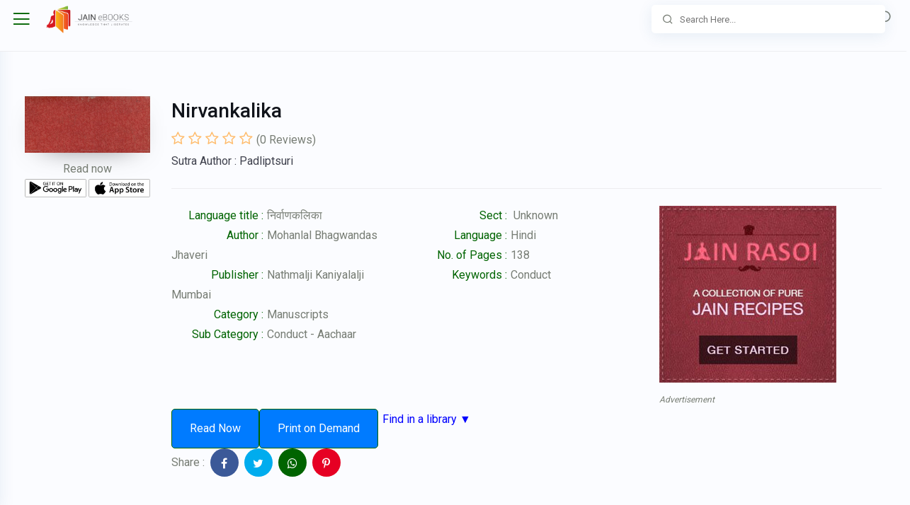

--- FILE ---
content_type: text/html; charset=UTF-8
request_url: https://jainebooks.org/books/11220/nirvankalika
body_size: 9039
content:
<!doctype html>
<html lang="en" style="--iq-primary:rgb(0, 100, 0); --iq-light-primary:rgba(0, 100, 0,0.1); --iq-primary-hover:rgba(0, 100, 0,0.8);">
   <head>
      <!-- Required meta tags -->
      <meta charset="utf-8">
      <meta name="viewport" content="width=device-width, initial-scale=1, shrink-to-fit=no">
      <!-- Favicon -->
      <!-- SEO -->
      
   <!-- Primary Meta Tags -->
   <title>Nirvankalika | Read jain books online on jainebooks.org</title>
   <meta name="title" content="Nirvankalika | Read jain books online at Jainebooks.org">
         <meta name="description" content="Sutra Author : Padliptsuri">
            <meta name="keywords" content="Conduct">
      <meta name="author" content="Mohanlal Bhagwandas Jhaveri">
   <meta name="robots" content="index, follow">

   <!-- Open Graph / Facebook -->
   <meta property="og:type" content="website">
   <meta property="og:url" content="https://jainebooks.org/books/11220/nirvankalika">
   <meta property="og:title" content="Nirvankalika | Read jain books online at Jainebooks.org">
         <meta property="og:description" content="Sutra Author : Padliptsuri">
      <meta property="og:image" content="https://storage.jainebooks.org/uploads/front-image/416857674-Nirvan_kalika_600004_HR.jpg">
   <meta property="og:type" content="book" />


   <!-- Twitter -->
   <meta property="twitter:card" content="summary_large_image">
   <meta property="twitter:url" content="https://jainebooks.org/books/11220/nirvankalika">
   <meta property="twitter:title" content="Nirvankalika | Read jain books online at Jainebooks.org">
         <meta property="twitter:description" content="Sutra Author : Padliptsuri">
      <meta property="twitter:image" content="https://storage.jainebooks.org/uploads/front-image/416857674-Nirvan_kalika_600004_HR.jpg">

      <!-- CSRF Token -->
      <meta name="csrf-token" content="gjrDuwF5HGZW3o5qR7VAbMfCrt3OmIZHi6i7218e">

       <!-- Start SmartBanner configuration -->
       <meta name="smartbanner:title" content="Jain eBooks">
       <meta name="smartbanner:author" content="Multy Graphics">
       <meta name="smartbanner:price" content="FREE">
       <meta name="smartbanner:price-suffix-apple" content=" - On the App Store">
       <meta name="smartbanner:price-suffix-google" content=" - In Google Play">
       <meta name="smartbanner:icon-apple" content="https://jainebooks.org/images/jainebooks.png">
       <meta name="smartbanner:icon-google" content="https://jainebooks.org/images/jainebooks.png">
       <meta name="smartbanner:button" content="VIEW">
       <meta name="smartbanner:button-url-apple" content="https://apps.apple.com/app/jain-ebooks/id1532647277">
       <meta name="smartbanner:button-url-google" content="https://play.google.com/store/apps/details?id=com.multygraphics.jainebooks">
       <meta name="smartbanner:enabled-platforms" content="android,ios">
       <meta name="smartbanner:close-label" content="Close">
       <meta name="smartbanner:disable-positioning" content="true">

       <!-- <meta name="apple-itunes-app" content="app-id=id1532647277">-->

       <!-- End SmartBanner configuration -->

       <!-- Typography CSS -->
      
      <!-- REVOLUTION STYLE SHEETS -->
      <link rel="shortcut icon" href="https://jainebooks.org/images/jainebooks.png" />
      <!-- Bootstrap CSS -->
      <link rel="stylesheet" href="https://jainebooks.org/css/bootstrap.min.css">

    
    <link rel="stylesheet" href="https://jainebooks.org/css/typography.css">

    <!-- Style CSS -->
    <link rel="stylesheet" href="https://jainebooks.org/css/style.css">

	<!-- Responsive CSS -->
    <link rel="stylesheet" href="https://jainebooks.org/css/responsive.css">

	<!-- Carousel -->
    <link rel="stylesheet" href="https://jainebooks.org/css/flickity.css">

       <link rel="stylesheet" href="https://jainebooks.org/smartb/smartbanner.min.css">

       

   </head>
   <body>
      <!-- loader Start -->
      <!-- loader END -->
      <!-- Wrapper Start -->
      <div class="wrapper">
         <!-- Sidebar  -->
         <div class="iq-sidebar">
    <div class="iq-sidebar-logo d-flex justify-content-between">
    <a href="https://jainebooks.org/books" class="header-logo">
                                          
            <img src="https://jainebooks.org/images/jainebooks.png" class="img-fluid rounded-normal" alt="">
            <div class="logo-title">
            <span class="text-dark">Jain eBooks</span>
            </div>
                            </a>
       <div class="iq-menu-bt-sidebar">
          <div class="iq-menu-bt align-self-center">
             <div class="wrapper-menu">
                <div class="main-circle"><i class="las la-bars"></i></div>
             </div>
          </div>
       </div>
    </div>
    <div id="sidebar-scrollbar">
       <nav class="iq-sidebar-menu">
          <ul id="iq-sidebar-toggle" class="iq-menu">
              <li class="">
                  <a href="#categories" class="iq-waves-effect" data-toggle="collapse" aria-expanded="">
                      <span class="ripple rippleEffect"></span>
                      <i class="las la-cubes iq-arrow-left"></i>
                      <span>Categories</span>
                      <i class="ri-arrow-right-s-line iq-arrow-right"></i>
                  </a>
                  <ul id="categories" class="iq-submenu collapse " data-parent="#iq-sidebar-toggle">
                                                                                                    <li class="">
                                  <a href="https://jainebooks.org/categories/1/books">
                                      <i class="las ic-books"></i>
                                      Books
                                  </a>
                              </li>
                                                        <li class="">
                                  <a href="https://jainebooks.org/categories/2/magazines">
                                      <i class="las ic-magazines"></i>
                                      Magazines
                                  </a>
                              </li>
                                                        <li class="">
                                  <a href="https://jainebooks.org/categories/3/manuscripts">
                                      <i class="las ic-manuscripts"></i>
                                      Manuscripts
                                  </a>
                              </li>
                                                        <li class="">
                                  <a href="https://jainebooks.org/categories/4/audiobooks">
                                      <i class="las ic-audiobooks"></i>
                                      Audiobooks
                                  </a>
                              </li>
                                                        <li class="">
                                  <a href="https://jainebooks.org/categories/5/documents">
                                      <i class="las ic-documents"></i>
                                      Documents
                                  </a>
                              </li>
                                                        <li class="">
                                  <a href="https://jainebooks.org/categories/6/articles">
                                      <i class="las ic-articles"></i>
                                      Articles
                                  </a>
                              </li>
                                                        <li class="">
                                  <a href="https://jainebooks.org/categories/7/podcasts">
                                      <i class="las ic-podcasts"></i>
                                      Podcasts
                                  </a>
                              </li>
                                                        <li class="">
                                  <a href="https://jainebooks.org/categories/8/print-editions">
                                      <i class="las ic-print editions"></i>
                                      Print Editions
                                  </a>
                              </li>
                                                        <li class="">
                                  <a href="https://jainebooks.org/categories/9/video-series">
                                      <i class="las ic-video series"></i>
                                      Video Series
                                  </a>
                              </li>
                                                                  </ul>
              </li>
              <li class="">
                  <a href="#subcategories" class="iq-waves-effect" data-toggle="collapse" aria-expanded="">
                      <span class="ripple rippleEffect"></span>
                      <i class="lab la-stack-overflow iq-arrow-left"></i>
                      <span>Sub-categories</span>
                      <i class="ri-arrow-right-s-line iq-arrow-right"></i>
                  </a>
                  <ul id="subcategories" class="iq-submenu collapse " data-parent="#iq-sidebar-toggle">
                                                                                                    <li>


                                  <a href="https://jainebooks.org/subcategories/4/aarogya-health-and-fitness">
                                      <i class="las la-book"></i>
                                      Aarogya - Health and Fitness
                                  </a>
                              </li>
                                                        <li>


                                  <a href="https://jainebooks.org/subcategories/27/adhyatmik">
                                      <i class="las la-book"></i>
                                      Adhyatmik
                                  </a>
                              </li>
                                                        <li>


                                  <a href="https://jainebooks.org/subcategories/47/agam">
                                      <i class="las la-book"></i>
                                      Agam
                                  </a>
                              </li>
                                                        <li>


                                  <a href="https://jainebooks.org/subcategories/99/anekantvad">
                                      <i class="las la-book"></i>
                                      Anekantvad
                                  </a>
                              </li>
                                                        <li>


                                  <a href="https://jainebooks.org/subcategories/7/architecture">
                                      <i class="las la-book"></i>
                                      Architecture
                                  </a>
                              </li>
                                                        <li>


                                  <a href="https://jainebooks.org/subcategories/24/art-and-culture">
                                      <i class="las la-book"></i>
                                      Art And Culture
                                  </a>
                              </li>
                                                        <li>


                                  <a href="https://jainebooks.org/subcategories/151/arthashastra">
                                      <i class="las la-book"></i>
                                      Arthashastra
                                  </a>
                              </li>
                                                        <li>


                                  <a href="https://jainebooks.org/subcategories/34/astrology-jyotish">
                                      <i class="las la-book"></i>
                                      Astrology - Jyotish
                                  </a>
                              </li>
                                                        <li>


                                  <a href="https://jainebooks.org/subcategories/146/autobiography-jivan-charitra">
                                      <i class="las la-book"></i>
                                      Autobiography - Jivan Charitra
                                  </a>
                              </li>
                                                        <li>


                                  <a href="https://jainebooks.org/subcategories/152/ayurveda">
                                      <i class="las la-book"></i>
                                      Ayurveda
                                  </a>
                              </li>
                                                        <li>


                                  <a href="https://jainebooks.org/subcategories/121/bhakti-others">
                                      <i class="las la-book"></i>
                                      Bhakti Others
                                  </a>
                              </li>
                                                        <li>


                                  <a href="https://jainebooks.org/subcategories/2/biography-charitra">
                                      <i class="las la-book"></i>
                                      Biography - Charitra
                                  </a>
                              </li>
                                                        <li>


                                  <a href="https://jainebooks.org/subcategories/163/brahmavidya-theosophy">
                                      <i class="las la-book"></i>
                                      Brahmavidya - Theosophy
                                  </a>
                              </li>
                                                        <li>


                                  <a href="https://jainebooks.org/subcategories/19/catalog">
                                      <i class="las la-book"></i>
                                      Catalog
                                  </a>
                              </li>
                                                        <li>


                                  <a href="https://jainebooks.org/subcategories/16/childrens">
                                      <i class="las la-book"></i>
                                      Childrens
                                  </a>
                              </li>
                                                        <li>


                                  <a href="https://jainebooks.org/subcategories/162/comparative-study">
                                      <i class="las la-book"></i>
                                      Comparative Study
                                  </a>
                              </li>
                                                        <li>


                                  <a href="https://jainebooks.org/subcategories/29/conduct-aachaar">
                                      <i class="las la-book"></i>
                                      Conduct - Aachaar
                                  </a>
                              </li>
                                                        <li>


                                  <a href="https://jainebooks.org/subcategories/86/culture">
                                      <i class="las la-book"></i>
                                      Culture
                                  </a>
                              </li>
                                                        <li>


                                  <a href="https://jainebooks.org/subcategories/28/dhyan-meditation">
                                      <i class="las la-book"></i>
                                      Dhyan - Meditation
                                  </a>
                              </li>
                                                        <li>


                                  <a href="https://jainebooks.org/subcategories/8/dictionary-shabdakosh">
                                      <i class="las la-book"></i>
                                      Dictionary - Shabdakosh
                                  </a>
                              </li>
                                                        <li>


                                  <a href="https://jainebooks.org/subcategories/123/diksha">
                                      <i class="las la-book"></i>
                                      Diksha
                                  </a>
                              </li>
                                                        <li>


                                  <a href="https://jainebooks.org/subcategories/25/directory">
                                      <i class="las la-book"></i>
                                      Directory
                                  </a>
                              </li>
                                                        <li>


                                  <a href="https://jainebooks.org/subcategories/56/dravyanuyog">
                                      <i class="las la-book"></i>
                                      Dravyanuyog
                                  </a>
                              </li>
                                                        <li>


                                  <a href="https://jainebooks.org/subcategories/101/education">
                                      <i class="las la-book"></i>
                                      Education
                                  </a>
                              </li>
                                                        <li>


                                  <a href="https://jainebooks.org/subcategories/115/encyclopedia">
                                      <i class="las la-book"></i>
                                      Encyclopedia
                                  </a>
                              </li>
                                                        <li>


                                  <a href="https://jainebooks.org/subcategories/102/epistemology">
                                      <i class="las la-book"></i>
                                      Epistemology
                                  </a>
                              </li>
                                                        <li>


                                  <a href="https://jainebooks.org/subcategories/35/festival-parva-jainism">
                                      <i class="las la-book"></i>
                                      Festival - Parva (Jainism)
                                  </a>
                              </li>
                                                        <li>


                                  <a href="https://jainebooks.org/subcategories/111/festivals">
                                      <i class="las la-book"></i>
                                      Festivals
                                  </a>
                              </li>
                                                        <li>


                                  <a href="https://jainebooks.org/subcategories/3/food">
                                      <i class="las la-book"></i>
                                      Food
                                  </a>
                              </li>
                                                        <li>


                                  <a href="https://jainebooks.org/subcategories/41/general">
                                      <i class="las la-book"></i>
                                      General
                                  </a>
                              </li>
                                                        <li>


                                  <a href="https://jainebooks.org/subcategories/105/geography">
                                      <i class="las la-book"></i>
                                      Geography
                                  </a>
                              </li>
                                                        <li>


                                  <a href="https://jainebooks.org/subcategories/26/geography-jainism">
                                      <i class="las la-book"></i>
                                      Geography (Jainism)
                                  </a>
                              </li>
                                                        <li>


                                  <a href="https://jainebooks.org/subcategories/32/ghazal">
                                      <i class="las la-book"></i>
                                      Ghazal
                                  </a>
                              </li>
                                                        <li>


                                  <a href="https://jainebooks.org/subcategories/50/guru">
                                      <i class="las la-book"></i>
                                      Guru
                                  </a>
                              </li>
                                                        <li>


                                  <a href="https://jainebooks.org/subcategories/64/hinduism">
                                      <i class="las la-book"></i>
                                      Hinduism
                                  </a>
                              </li>
                                                        <li>


                                  <a href="https://jainebooks.org/subcategories/74/history-itihas">
                                      <i class="las la-book"></i>
                                      History - Itihas
                                  </a>
                              </li>
                                                        <li>


                                  <a href="https://jainebooks.org/subcategories/157/interfaith">
                                      <i class="las la-book"></i>
                                      Interfaith
                                  </a>
                              </li>
                                                        <li>


                                  <a href="https://jainebooks.org/subcategories/42/jainism">
                                      <i class="las la-book"></i>
                                      Jainism
                                  </a>
                              </li>
                                                        <li>


                                  <a href="https://jainebooks.org/subcategories/49/jeevdaya-jayana">
                                      <i class="las la-book"></i>
                                      Jeevdaya - Jayana
                                  </a>
                              </li>
                                                        <li>


                                  <a href="https://jainebooks.org/subcategories/31/karma-literature">
                                      <i class="las la-book"></i>
                                      Karma Literature
                                  </a>
                              </li>
                                                        <li>


                                  <a href="https://jainebooks.org/subcategories/108/kavya">
                                      <i class="las la-book"></i>
                                      Kavya
                                  </a>
                              </li>
                                                        <li>


                                  <a href="https://jainebooks.org/subcategories/150/law">
                                      <i class="las la-book"></i>
                                      Law
                                  </a>
                              </li>
                                                        <li>


                                  <a href="https://jainebooks.org/subcategories/119/lifestyle">
                                      <i class="las la-book"></i>
                                      Lifestyle
                                  </a>
                              </li>
                                                        <li>


                                  <a href="https://jainebooks.org/subcategories/109/literature">
                                      <i class="las la-book"></i>
                                      Literature
                                  </a>
                              </li>
                                                        <li>


                                  <a href="https://jainebooks.org/subcategories/147/mantra-tantra-yantra">
                                      <i class="las la-book"></i>
                                      Mantra - Tantra - Yantra
                                  </a>
                              </li>
                                                        <li>


                                  <a href="https://jainebooks.org/subcategories/65/mathametics">
                                      <i class="las la-book"></i>
                                      Mathametics
                                  </a>
                              </li>
                                                        <li>


                                  <a href="https://jainebooks.org/subcategories/78/medicine">
                                      <i class="las la-book"></i>
                                      Medicine
                                  </a>
                              </li>
                                                        <li>


                                  <a href="https://jainebooks.org/subcategories/23/mind-body-soul">
                                      <i class="las la-book"></i>
                                      Mind Body Soul
                                  </a>
                              </li>
                                                        <li>


                                  <a href="https://jainebooks.org/subcategories/158/motivational">
                                      <i class="las la-book"></i>
                                      Motivational
                                  </a>
                              </li>
                                                        <li>


                                  <a href="https://jainebooks.org/subcategories/43/music">
                                      <i class="las la-book"></i>
                                      Music
                                  </a>
                              </li>
                                                        <li>


                                  <a href="https://jainebooks.org/subcategories/125/nature">
                                      <i class="las la-book"></i>
                                      Nature
                                  </a>
                              </li>
                                                        <li>


                                  <a href="https://jainebooks.org/subcategories/134/navkar">
                                      <i class="las la-book"></i>
                                      Navkar
                                  </a>
                              </li>
                                                        <li>


                                  <a href="https://jainebooks.org/subcategories/155/niti-shastra">
                                      <i class="las la-book"></i>
                                      Niti Shastra
                                  </a>
                              </li>
                                                        <li>


                                  <a href="https://jainebooks.org/subcategories/120/non-violence-ahimsa">
                                      <i class="las la-book"></i>
                                      Non Violence - Ahimsa
                                  </a>
                              </li>
                                                        <li>


                                  <a href="https://jainebooks.org/subcategories/53/nyaay">
                                      <i class="las la-book"></i>
                                      Nyaay
                                  </a>
                              </li>
                                                        <li>


                                  <a href="https://jainebooks.org/subcategories/51/panchang">
                                      <i class="las la-book"></i>
                                      Panchang
                                  </a>
                              </li>
                                                        <li>


                                  <a href="https://jainebooks.org/subcategories/20/parenting">
                                      <i class="las la-book"></i>
                                      Parenting
                                  </a>
                              </li>
                                                        <li>


                                  <a href="https://jainebooks.org/subcategories/9/philosophy">
                                      <i class="las la-book"></i>
                                      Philosophy
                                  </a>
                              </li>
                                                        <li>


                                  <a href="https://jainebooks.org/subcategories/122/politics">
                                      <i class="las la-book"></i>
                                      Politics
                                  </a>
                              </li>
                                                        <li>


                                  <a href="https://jainebooks.org/subcategories/140/prakaran">
                                      <i class="las la-book"></i>
                                      Prakaran
                                  </a>
                              </li>
                                                        <li>


                                  <a href="https://jainebooks.org/subcategories/138/prakrit">
                                      <i class="las la-book"></i>
                                      Prakrit
                                  </a>
                              </li>
                                                        <li>


                                  <a href="https://jainebooks.org/subcategories/46/pravachan">
                                      <i class="las la-book"></i>
                                      Pravachan
                                  </a>
                              </li>
                                                        <li>


                                  <a href="https://jainebooks.org/subcategories/79/psychology">
                                      <i class="las la-book"></i>
                                      Psychology
                                  </a>
                              </li>
                                                        <li>


                                  <a href="https://jainebooks.org/subcategories/11/question-answer">
                                      <i class="las la-book"></i>
                                      Question Answer
                                  </a>
                              </li>
                                                        <li>


                                  <a href="https://jainebooks.org/subcategories/127/question-paper">
                                      <i class="las la-book"></i>
                                      Question Paper
                                  </a>
                              </li>
                                                        <li>


                                  <a href="https://jainebooks.org/subcategories/89/religion">
                                      <i class="las la-book"></i>
                                      Religion
                                  </a>
                              </li>
                                                        <li>


                                  <a href="https://jainebooks.org/subcategories/12/rituals">
                                      <i class="las la-book"></i>
                                      Rituals
                                  </a>
                              </li>
                                                        <li>


                                  <a href="https://jainebooks.org/subcategories/39/sadhu-sadhviji">
                                      <i class="las la-book"></i>
                                      Sadhu Sadhviji
                                  </a>
                              </li>
                                                        <li>


                                  <a href="https://jainebooks.org/subcategories/91/sahitya-literature">
                                      <i class="las la-book"></i>
                                      Sahitya - Literature
                                  </a>
                              </li>
                                                        <li>


                                  <a href="https://jainebooks.org/subcategories/52/samadhi-maran">
                                      <i class="las la-book"></i>
                                      Samadhi Maran
                                  </a>
                              </li>
                                                        <li>


                                  <a href="https://jainebooks.org/subcategories/141/sangh-margdarshan">
                                      <i class="las la-book"></i>
                                      Sangh Margdarshan
                                  </a>
                              </li>
                                                        <li>


                                  <a href="https://jainebooks.org/subcategories/61/sanskrit">
                                      <i class="las la-book"></i>
                                      Sanskrit
                                  </a>
                              </li>
                                                        <li>


                                  <a href="https://jainebooks.org/subcategories/103/science">
                                      <i class="las la-book"></i>
                                      Science
                                  </a>
                              </li>
                                                        <li>


                                  <a href="https://jainebooks.org/subcategories/40/science-spirituality">
                                      <i class="las la-book"></i>
                                      Science Spirituality
                                  </a>
                              </li>
                                                        <li>


                                  <a href="https://jainebooks.org/subcategories/59/self-help-general">
                                      <i class="las la-book"></i>
                                      Self-Help (General)
                                  </a>
                              </li>
                                                        <li>


                                  <a href="https://jainebooks.org/subcategories/10/self-help-jainism">
                                      <i class="las la-book"></i>
                                      Self-Help (Jainism)
                                  </a>
                              </li>
                                                        <li>


                                  <a href="https://jainebooks.org/subcategories/159/smruti-granth">
                                      <i class="las la-book"></i>
                                      Smruti Granth
                                  </a>
                              </li>
                                                        <li>


                                  <a href="https://jainebooks.org/subcategories/72/sociology">
                                      <i class="las la-book"></i>
                                      Sociology
                                  </a>
                              </li>
                                                        <li>


                                  <a href="https://jainebooks.org/subcategories/63/spirituality">
                                      <i class="las la-book"></i>
                                      Spirituality
                                  </a>
                              </li>
                                                        <li>


                                  <a href="https://jainebooks.org/subcategories/6/stavan-stuti-sajjay">
                                      <i class="las la-book"></i>
                                      Stavan Stuti Sajjay
                                  </a>
                              </li>
                                                        <li>


                                  <a href="https://jainebooks.org/subcategories/116/story-general">
                                      <i class="las la-book"></i>
                                      Story (General)
                                  </a>
                              </li>
                                                        <li>


                                  <a href="https://jainebooks.org/subcategories/1/story-jainism">
                                      <i class="las la-book"></i>
                                      Story (Jainism)
                                  </a>
                              </li>
                                                        <li>


                                  <a href="https://jainebooks.org/subcategories/33/sutra-stotra-shloka">
                                      <i class="las la-book"></i>
                                      Sutra - Stotra - Shloka
                                  </a>
                              </li>
                                                        <li>


                                  <a href="https://jainebooks.org/subcategories/22/suvichar-quotes">
                                      <i class="las la-book"></i>
                                      Suvichar - Quotes
                                  </a>
                              </li>
                                                        <li>


                                  <a href="https://jainebooks.org/subcategories/128/syllabus-course">
                                      <i class="las la-book"></i>
                                      Syllabus Course
                                  </a>
                              </li>
                                                        <li>


                                  <a href="https://jainebooks.org/subcategories/154/tarka-shastra">
                                      <i class="las la-book"></i>
                                      Tarka shastra
                                  </a>
                              </li>
                                                        <li>


                                  <a href="https://jainebooks.org/subcategories/36/tattvagyan">
                                      <i class="las la-book"></i>
                                      Tattvagyan
                                  </a>
                              </li>
                                                        <li>


                                  <a href="https://jainebooks.org/subcategories/21/tirth">
                                      <i class="las la-book"></i>
                                      Tirth
                                  </a>
                              </li>
                                                        <li>


                                  <a href="https://jainebooks.org/subcategories/156/tithi">
                                      <i class="las la-book"></i>
                                      Tithi
                                  </a>
                              </li>
                                                        <li>


                                  <a href="https://jainebooks.org/subcategories/60/upanishads">
                                      <i class="las la-book"></i>
                                      Upanishads
                                  </a>
                              </li>
                                                        <li>


                                  <a href="https://jainebooks.org/subcategories/37/vairagya">
                                      <i class="las la-book"></i>
                                      Vairagya
                                  </a>
                              </li>
                                                        <li>


                                  <a href="https://jainebooks.org/subcategories/153/vastu">
                                      <i class="las la-book"></i>
                                      Vastu
                                  </a>
                              </li>
                                                        <li>


                                  <a href="https://jainebooks.org/subcategories/38/vyakaran-grammar">
                                      <i class="las la-book"></i>
                                      Vyakaran - Grammar
                                  </a>
                              </li>
                                                        <li>


                                  <a href="https://jainebooks.org/subcategories/92/worship">
                                      <i class="las la-book"></i>
                                      Worship
                                  </a>
                              </li>
                                                        <li>


                                  <a href="https://jainebooks.org/subcategories/90/yog">
                                      <i class="las la-book"></i>
                                      Yog
                                  </a>
                              </li>
                                                        <li>


                                  <a href="https://jainebooks.org/subcategories/118/youth">
                                      <i class="las la-book"></i>
                                      Youth
                                  </a>
                              </li>
                                                                  </ul>
              </li>
              <li class="">
                  <a href="#languages" class="iq-waves-effect" data-toggle="collapse" aria-expanded="">
                      <span class="ripple rippleEffect"></span>
                      <i class="las la-language iq-arrow-left"></i>
                      <span>Languages</span>
                      <i class="ri-arrow-right-s-line iq-arrow-right"></i>
                  </a>
                  <ul id="languages" class="iq-submenu collapse " data-parent="#iq-sidebar-toggle">
                                                                                                    <li>
                                  <a href="https://jainebooks.org/books/filter?language=1">
                                      <i class="las la-book"></i>
                                      Hindi
                                  </a>
                              </li>
                                                        <li>
                                  <a href="https://jainebooks.org/books/filter?language=2">
                                      <i class="las la-book"></i>
                                      English
                                  </a>
                              </li>
                                                        <li>
                                  <a href="https://jainebooks.org/books/filter?language=3">
                                      <i class="las la-book"></i>
                                      Gujarati
                                  </a>
                              </li>
                                                        <li>
                                  <a href="https://jainebooks.org/books/filter?language=5">
                                      <i class="las la-book"></i>
                                      Bengali
                                  </a>
                              </li>
                                                        <li>
                                  <a href="https://jainebooks.org/books/filter?language=6">
                                      <i class="las la-book"></i>
                                      Marathi
                                  </a>
                              </li>
                                                        <li>
                                  <a href="https://jainebooks.org/books/filter?language=9">
                                      <i class="las la-book"></i>
                                      Tamil
                                  </a>
                              </li>
                                                        <li>
                                  <a href="https://jainebooks.org/books/filter?language=11">
                                      <i class="las la-book"></i>
                                      Kannada
                                  </a>
                              </li>
                                                        <li>
                                  <a href="https://jainebooks.org/books/filter?language=12">
                                      <i class="las la-book"></i>
                                      Odia
                                  </a>
                              </li>
                                                        <li>
                                  <a href="https://jainebooks.org/books/filter?language=15">
                                      <i class="las la-book"></i>
                                      Sanskrit
                                  </a>
                              </li>
                                                        <li>
                                  <a href="https://jainebooks.org/books/filter?language=28">
                                      <i class="las la-book"></i>
                                      Assamese
                                  </a>
                              </li>
                                                        <li>
                                  <a href="https://jainebooks.org/books/filter?language=31">
                                      <i class="las la-book"></i>
                                      Punjabi
                                  </a>
                              </li>
                                                        <li>
                                  <a href="https://jainebooks.org/books/filter?language=32">
                                      <i class="las la-book"></i>
                                      Prakrit
                                  </a>
                              </li>
                                                        <li>
                                  <a href="https://jainebooks.org/books/filter?language=55">
                                      <i class="las la-book"></i>
                                      German
                                  </a>
                              </li>
                                                        <li>
                                  <a href="https://jainebooks.org/books/filter?language=56">
                                      <i class="las la-book"></i>
                                      Spanish
                                  </a>
                              </li>
                                                        <li>
                                  <a href="https://jainebooks.org/books/filter?language=57">
                                      <i class="las la-book"></i>
                                      Tibetian
                                  </a>
                              </li>
                                                                  </ul>
              </li>



















              <li class="">
                  <a href="https://jainebooks.org/authors" class="iq-waves-effect" aria-expanded="false">
                      <span class="ripple rippleEffect"></span><i class="las la-user iq-arrow-left"></i><span>Authors</span></a>
              </li>
              <li class="">
                  <a href="/addbook" class="iq-waves-effect" aria-expanded="false" target="_blank">
                      <span class="ripple rippleEffect"></span><i class="las la-plus-circle iq-arrow-left"></i><span>Add a book</span></a>
              </li>
             <li>
                <a target="_blank" href="https://jainebooks.org/public/avoid-ashatana.html" class="iq-waves-effect" aria-expanded="false"><span class="ripple rippleEffect"></span><i class="las la-book-reader iq-arrow-left"></i><span>Avoid Ashatana</span></a>
             </li>
             <li>
                <a target="_blank" href="https://jainebooks.org/public/feedback" class="iq-waves-effect" aria-expanded="false"><span class="ripple rippleEffect"></span><i class="las la-envelope iq-arrow-left"></i><span>Contact</span></a>
             </li>
          </ul>
       </nav>
       <div id="sidebar-bottom" class="p-3 position-relative">
          <div class="iq-card">
			<div class="sidebarbottom-content">
			   <a style="text-align:center" href="https://t.me/jainbooks" target="_blank"><img src="https://jainebooks.org/images/telegram2.jpg" alt="Join us on Telegram"></a>
			   <br>
			   <a style="text-align:center" href="https://multy.in/jainebooks-wa" target="_blank"><img src="https://jainebooks.org/images/whatsapp2.jpg" alt="Join us on Whatsapp"></a>
			</div>

              <ins data-revive-zoneid="16" data-revive-id="7813f1fb2c3f1c0fb3676549cb3e0b2e"></ins>
              <script async src="//ad.multygraphics.com/mg2/www/delivery/asyncjs.php" type="67ffcb35a61d61dd09d95e26-text/javascript"></script>
              <span style="font-size: 12px; font-style: italic">Advertisement</span><br>

          </div>
       </div>


    </div>
 </div>         <!-- TOP Nav Bar -->
         <div class="iq-top-navbar">
    <div class="iq-navbar-custom">
       <nav class="navbar navbar-expand-lg navbar-light p-0">
          <div class="iq-menu-bt d-flex align-items-center">
             <div class="wrapper-menu">
                <div class="main-circle"><i class="las la-bars"></i></div>
             </div>
             
             <div class="iq-navbar-logo d-flex justify-content-between">
                <a href="/books" class="header-logo">
                                                                              <img src="https://s3.wasabisys.com/storage.jainebooks.org/uploads/app/1595693198-logo-w-name.png" class="img-fluid rounded-normal" alt="">
                     <div class="logo-title">
                     
                     </div>
                                                       </a>
             </div>
              <div><i onclick="if (!window.__cfRLUnblockHandlers) return false; document.location = '/books/search2'" class="las la-search mobsearch" data-cf-modified-67ffcb35a61d61dd09d95e26-=""></i></div>
          </div>
          <div class="navbar-breadcrumb">
             <h5 class="mb-0">Jain eBooks</h5>
             <nav aria-label="breadcrumb">
               <ol class="breadcrumb" itemscope itemtype="https://schema.org/BreadcrumbList">
                   <li itemprop="itemListElement" itemscope itemtype="https://schema.org/ListItem">
                       <a itemprop="item" href="/"><span itemprop="name">Home</span></a>&nbsp;>&nbsp;
                       <meta itemprop="position" content="1" />
                   </li>
                     <li itemprop="itemListElement" itemscope itemtype="https://schema.org/ListItem">

      <a itemprop="item" href="https://jainebooks.org/categories/3/manuscripts">
         <span itemprop="name">Manuscripts</span>&nbsp;
      </a>>
      <meta itemprop="position" content="2" />
   </li>
   <li itemprop="itemListElement" itemscope itemtype="https://schema.org/ListItem">

      <a itemprop="item" href="https://jainebooks.org/subcategories/29/conduct-aachaar">
         &nbsp;<span itemprop="name">Conduct - Aachaar</span>&nbsp;
      </a>>
      <meta itemprop="position" content="3" />
   </li>
   <li itemprop="itemListElement" itemscope itemtype="https://schema.org/ListItem">
      <a itemprop="item" href="https://jainebooks.org/books/11220/nirvankalika">
         <span itemprop="name">&nbsp;Nirvankalika</span>
      </a>
      <meta itemprop="position" content="4" />
   </li>
              </ol>
                
             </nav>
          </div>

                      <div class="iq-search-bar">

             <form method="get" action="/books/search2" class="searchbox">

                <input type="text" name="query" value="" class="text search-input" placeholder="Search Here...">
                <a class="search-link" href="#"><i class="ri-search-line"></i></a>
             </form>
            </div>
           
           
       </nav>
    </div>
 </div>         
         <!-- TOP Nav Bar END -->
         <!-- Page Content  -->
         <div id="content-page" class="content-page">
               <div  itemscope itemtype="https://schema.org/Book">
<div class="container-fluid">
   <div class="row">
      <div class="col-sm-12">
         <div class="iq-card iq-card-block iq-card-stretch iq-card-height">
            <div class="iq-card-body pb-0">
               <div class="description-contens align-items-top row">
                  <div class="col-sm-6 col-md-2 col-lg-2" itemscope itemtype="https://schema.org/ImageObject">
                    <img itemprop="thumbnailUrl" src="https://storage.jainebooks.org/uploads/front-image/416857674-Nirvan_kalika_600004_HR.jpg" class="img-fluid w-100 mainBookImage">
                     <meta itemprop="contentUrl" content="https://storage.jainebooks.org/uploads/front-image/416857674-Nirvan_kalika_600004_HR.jpg">
                     <div class="read-app">
                        <p class="read-bk">Read now</p>
                    <a href="https://play.google.com/store/apps/details?id=com.multygraphics.jainebooks"><img src="https://jainebooks.org/images/google.jpg" class="img-fluid" style="width:49%; margin-right:2%; float:left"></a>
                    <a href="https://apps.apple.com/us/app/id1532647277"><img src="https://jainebooks.org/images/apple.jpg" class="img-fluid" style="width:49%"></a>
                       
                    </div>
                  </div>
                  <div class="col-sm-6 col-md-10 col-lg-10">
                     <div class="iq-card-transparent iq-card-block iq-card-stretch iq-card-height">
                        <div class="iq-card-body p-0">
                           <h3 itemprop="name">Nirvankalika</h3>
                           <div class="d-block" itemprop="aggregateRating" itemscope itemtype="https://schema.org/AggregateRating">
                              <meta itemprop="ratingValue" content="0">
                              <span class="font-size-20 text-warning">
                                 <i class="fa fa-star-o"></i>
    <i class="fa fa-star-o"></i>
    <i class="fa fa-star-o"></i>
    <i class="fa fa-star-o"></i>
    <i class="fa fa-star-o"></i>
                              </span>
                              (<span itemprop="ratingCount">0</span> Reviews)
                           </div>
                           <span class="text-dark mb-4 pb-4 iq-border-bottom d-block" itemprop="description">Sutra Author : Padliptsuri</span>
                           <div class="row">
                              <div class="col-sm-6 col-md-4 col-lg-4">
                                 <div class="text-primary "><span class="bk-details">Language title : </span><span class="text-body">निर्वाणकलिका</span></div>
                                 <div class="text-primary "><span class="bk-details">Author : </span><a itemprop="author" href="https://jainebooks.org/authors/2660/mohanlal-bhagwandas-jhaveri/books" class="text-body">Mohanlal Bhagwandas Jhaveri</a></div>
                                                                     <div class="text-primary "><span class="bk-details">Publisher : </span><a itemprop="publisher" class="text-body text-dark" href="/books/search2?query=Nathmalji+Kaniyalalji+Mumbai">Nathmalji Kaniyalalji Mumbai</a></></div>
                                                               <div class="text-primary "><span class="bk-details">Category : </span><a itemprop="genre" class="text-body" href="https://jainebooks.org/categories/3/manuscripts">Manuscripts</a></span></div>
                                 <div class="text-primary mb-4"><span class="bk-details">Sub Category : </span><a itemprop="genre" class="text-body" href="https://jainebooks.org/subcategories/29/conduct-aachaar">Conduct - Aachaar</a></div>

                              </div>
                              <div class="col-sm-6 col-md-4 col-lg-4">
                                 <div class="text-primary"><span class="bk-details">Sect : </span>
                                    <span class="text-body">
                                                                                 Unknown
                                                                           </span>
                                 </div>
                                                                  <div class="text-primary "><span class="bk-details">Language : </span><a itemprop="inLanguage" class="text-body text-dark" href="/books/filter?language=1">Hindi</a></></div>
                                   <div class="text-primary"><span class="bk-details">No. of Pages : </span><span class="text-body" itemprop="numberOfPages">138</span></div>
                              <div class="text-primary mb-4"><span class="bk-details">Keywords : </span><a itemprop="keywords" href="/books/search2?query=Conduct" class="text-body">Conduct</a></div>

                        </div>

                        <div class="col-sm-6 col-md-4 col-lg-4">

                           <ins data-revive-zoneid="12" data-revive-target="_blank" data-revive-id="7813f1fb2c3f1c0fb3676549cb3e0b2e"></ins>
                           <script async src="//ad.multygraphics.com/mg2/www/delivery/asyncjs.php" type="67ffcb35a61d61dd09d95e26-text/javascript"></script>
                           <br><span style="font-size: 12px; font-style: italic">Advertisement</span>

                        </div>
                           </div>






                                             <div class="button-container">
                           <a class="btn btn-primary large-btn" href="https://multy.in/jainebooks" target="_blank">Read Now</a>


                           <!-- Buy or Print on Demand Button -->
                                                         <a class="btn btn-primary large-btn" href="https://shrutgyan.com/shop/print-on-demand/?source=1&book_id=11220&book_name=Nirvankalika&image_url=https://storage.jainebooks.org/uploads/front-image/416857674-Nirvan_kalika_600004_HR.jpg&pages=138&size=10.5+x+4.75+in" target="_blank">Print on Demand</a>
                           
                        <!-- Find in a Library Button -->
                           <div class="dropdown">
                              <button class="dropbtn">Find in a library ▼</button>
                              <div class="dropdown-content">
                                 
                                 <a target="_blank" href="https://jainebooks.org/gyanbhandar.php?bid=11220&bh=ShrutSangam.org&bk=निर्वाणकलिका&lg=Hindi&ty=Web">ShrutSangam.org</a>
                                 <a target="_blank" href="https://jainebooks.org/gyanbhandar.php?bid=11220&bh=GyanBhandars.in&bk=निर्वाणकलिका&ty=Web" ">GyanBhandars.in</a>

                                 <a target="_blank" href="https://jainebooks.org/gyanbhandar.php?bid=11220&bh=JainTatvaGyanshala.org&bk=निर्वाणकलिका&ty=Web">JainTatvaGyanshala.org</a>

                                    
                                    
                                    
                                    

                              </div>
                           </div>

                        </div>

                        <!-- Library Popup Modal -->
                        <div id="libraryModal" class="modal">
                           <div class="modal-content">
                              <span class="close" onclick="if (!window.__cfRLUnblockHandlers) return false; closeLibraryPopup()" data-cf-modified-67ffcb35a61d61dd09d95e26-="">&times;</span>
                              <h2>Libraries with this book</h2>
                              <ul>
                                 <li>Library 1</li>
                                 <li>Library 2</li>
                                 <li>Library 3</li>
                                 <!-- Add more libraries as needed -->
                              </ul>
                           </div>
                        </div>

                        <script type="67ffcb35a61d61dd09d95e26-text/javascript">
                           function showLibraryPopup() {
                              document.getElementById("libraryModal").style.display = "block";
                           }

                           function closeLibraryPopup() {
                              document.getElementById("libraryModal").style.display = "none";
                           }
                        </script>

                     



                     <div class="iq-social d-flex align-items-center">
                              <p class="read-bk">Share : &nbsp;</p>
                              <ul class="list-inline d-flex p-0 mb-0 align-items-center">
                                 <li>
                                 <a href="https://www.facebook.com/sharer/sharer.php?u=https://jainebooks.org/books/11220/Nirvankalika" target="_blank" class="avatar-40 rounded-circle bg-primary mr-2 facebook"><i class="fa fa-facebook" aria-hidden="true"></i></a>
                                 </li>
                                 <li>
                                    <a href="https://twitter.com/home?status=https://jainebooks.org/books/11220/Nirvankalika Read Nirvankalika by Mohanlal Bhagwandas Jhaveri @JaineBooks" target="_blank" class="avatar-40 rounded-circle bg-primary mr-2 twitter"><i class="fa fa-twitter" aria-hidden="true"></i></a>
                                 </li>
                                 <li>
                                    <a href="https://wa.me/?text=Read Nirvankalika by Mohanlal Bhagwandas Jhaveri - https://jainebooks.org/books/11220/Nirvankalika
                                       " target="_blank" class="avatar-40 rounded-circle bg-primary mr-2 whatsapp"><i class="fa fa-whatsapp" aria-hidden="true"></i></a>
                                 </li>
                                 <li >
                                    <a target="_blank" href="https://pinterest.com/pin/create/button/?url=https://jainebooks.org/books/11220/Nirvankalika&media=https://storage.jainebooks.org/uploads/front-image/416857674-Nirvan_kalika_600004_HR.jpg&description=Read Nirvankalika by Mohanlal Bhagwandas Jhaveri
                                    " class="avatar-40 rounded-circle bg-primary pinterest"><i class="fa fa-pinterest-p" aria-hidden="true"></i></a>
                                 </li>
                              </ul>
                           </div>

                  </div>
                     </div>
                  </div>
               </div>
            </div>
         </div>
      </div>


      <!-- Reviews Section -->
      <div  id="reviews" class="col-lg-12">
         <div class="iq-card-header d-flex justify-content-between align-items-center position-relative mb-0 trendy-detail">
            <div class="iq-header-title">
               <h4 class="card-title mb-0">Reviews</h4>
            </div>
         </div>
                  <div class="pagination-wrapper">
            
         </div>
      </div>


            <div class="col-lg-12">
         <div class="iq-card iq-card-block iq-card-stretch iq-card-height">
            <div class="iq-card-header d-flex justify-content-between align-items-center position-relative mb-0 trendy-detail">
               <div class="iq-header-title">
                  <h4 class="card-title mb-0">More by this author</h4>
               </div>
               <div class="iq-card-header-toolbar d-flex align-items-center">
                  <a href="https://jainebooks.org/authors/2660/mohanlal-bhagwandas-jhaveri/books" class="view-more">See All ></a>
               </div>
            </div>
            <div class="rec-carousel browse-bookcontent" data-flickity='{ "fullscreen": true, "lazyLoad": 11, "prevNextButtons": false, "pageDots": false, "cellAlign": "left", "contain": true, "freeScroll": true, "freeScrollFriction": "0.04" }'>
                  				<div class="bkc-container"  itemscope itemtype="https://schema.org/Book">
					<a class="bkc-link" href="https://jainebooks.org/books/11220/nirvankalika">
					<div class="bkc-img-container"><img itemprop="image" class="rec-carousel-image" data-flickity-lazyload="https://storage.jainebooks.org/uploads/front-image/416857674-Nirvan_kalika_600004_HR.jpg" /></div>
					<h6 itemprop="name" class="bkc-title">Nirvankalika</h6></a>
					<a itemprop="author" class="bkc-author font-size-13 mb-1" href="https://jainebooks.org/authors/2660/mohanlal-bhagwandas-jhaveri/books">Mohanlal Bhagwandas Jhaveri</a>
				</div>
                  				  <div class="bkc-container mobile-on" style="width:50px !important">
					<div class="bkc-img-container"></div>
				</div>
            </div>
         </div>
      </div>
      <div class="col-lg-12">
         <div class="iq-card iq-card-block iq-card-stretch iq-card-height">
            <div class="iq-card-header d-flex justify-content-between align-items-center position-relative mb-0 trendy-detail">
               <div class="iq-header-title">
                  <h4 class="card-title mb-0">Related</h4>
               </div>
               <div class="iq-card-header-toolbar d-flex align-items-center">
                  <a href="/books/filter?category=3&subcategory=29" class="view-more">See All ></a>
               </div>
            </div>
            <div class="rec-carousel browse-bookcontent" data-flickity='{ "fullscreen": true, "lazyLoad": 11, "prevNextButtons": false, "pageDots": false, "cellAlign": "left", "contain": true, "freeScroll": true, "freeScrollFriction": "0.04" }'>
                  				<div class="bkc-container"  itemscope itemtype="https://schema.org/Book">
					<a class="bkc-link" href="https://jainebooks.org/books/16947/gruhasth-dharma">
					<div class="bkc-img-container"><img itemprop="image" class="rec-carousel-image" data-flickity-lazyload="https://storage.jainebooks.org/uploads/front-image/1617375824-grihasth dharm.jpg" /></div>
					<h6 itemprop="name" class="bkc-title">Gruhasth Dharma</h6></a>
					<a itemprop="author" class="bkc-author font-size-13 mb-1" href="https://jainebooks.org/authors/834/kesar-suri/books">Kesar suri</a>
				</div>
                  				<div class="bkc-container"  itemscope itemtype="https://schema.org/Book">
					<a class="bkc-link" href="https://jainebooks.org/books/16931/niti-vichar-ratnamala">
					<div class="bkc-img-container"><img itemprop="image" class="rec-carousel-image" data-flickity-lazyload="https://storage.jainebooks.org/uploads/front-image/1617377040-niti vichar.jpg" /></div>
					<h6 itemprop="name" class="bkc-title">Niti Vichar Ratnamala</h6></a>
					<a itemprop="author" class="bkc-author font-size-13 mb-1" href="https://jainebooks.org/authors/834/kesar-suri/books">Kesar suri</a>
				</div>
                  				<div class="bkc-container"  itemscope itemtype="https://schema.org/Book">
					<a class="bkc-link" href="https://jainebooks.org/books/16467/shakahaar-sarvottam-jeevan-paddhati">
					<div class="bkc-img-container"><img itemprop="image" class="rec-carousel-image" data-flickity-lazyload="https://storage.jainebooks.org/uploads/front-image/147542186-शाकाहार_सर्वोत्तम_जीवन_पद्धती.jpg" /></div>
					<h6 itemprop="name" class="bkc-title">Shakahaar Sarvottam Jeevan Paddhati</h6></a>
					<a itemprop="author" class="bkc-author font-size-13 mb-1" href="https://jainebooks.org/authors/4065/dr-nemichand-jain/books">Dr. Nemichand Jain</a>
				</div>
                  				<div class="bkc-container"  itemscope itemtype="https://schema.org/Book">
					<a class="bkc-link" href="https://jainebooks.org/books/16466/shakahaar-visheshank-disha-bodh">
					<div class="bkc-img-container"><img itemprop="image" class="rec-carousel-image" data-flickity-lazyload="https://storage.jainebooks.org/uploads/front-image/706798663-शाकाहार_विशेषांक,दिशाबोध_.jpg" /></div>
					<h6 itemprop="name" class="bkc-title">Shakahaar Visheshank Disha Bodh</h6></a>
					<a itemprop="author" class="bkc-author font-size-13 mb-1" href="https://jainebooks.org/authors/4213/dr-chiranjee-lal-bagra/books">Dr. Chiranjee Lal Bagra</a>
				</div>
                  				<div class="bkc-container"  itemscope itemtype="https://schema.org/Book">
					<a class="bkc-link" href="https://jainebooks.org/books/16465/shakahaar-va-vishwashanti">
					<div class="bkc-img-container"><img itemprop="image" class="rec-carousel-image" data-flickity-lazyload="https://storage.jainebooks.org/uploads/front-image/854293712-शाकाहार-व-विश्वशांति.jpg" /></div>
					<h6 itemprop="name" class="bkc-title">Shakahaar Va Vishwashanti</h6></a>
					<a itemprop="author" class="bkc-author font-size-13 mb-1" href="https://jainebooks.org/authors/4212/dr-nalin-k-shastri/books">Dr. Nalin K. Shastri</a>
				</div>
                  				<div class="bkc-container"  itemscope itemtype="https://schema.org/Book">
					<a class="bkc-link" href="https://jainebooks.org/books/16421/mansahari-aur-shakahari">
					<div class="bkc-img-container"><img itemprop="image" class="rec-carousel-image" data-flickity-lazyload="https://storage.jainebooks.org/uploads/front-image/805933105-मांसाहारी-और-शाकाहारी.jpg" /></div>
					<h6 itemprop="name" class="bkc-title">Mansahari Aur Shakahari</h6></a>
					<a itemprop="author" class="bkc-author font-size-13 mb-1" href="https://jainebooks.org/authors/159/unknown/books">Unknown</a>
				</div>
                  				<div class="bkc-container"  itemscope itemtype="https://schema.org/Book">
					<a class="bkc-link" href="https://jainebooks.org/books/15792/shakahar-jain-darshan-ke-pariprekshya-mein">
					<div class="bkc-img-container"><img itemprop="image" class="rec-carousel-image" data-flickity-lazyload="https://storage.jainebooks.org/uploads/front-image/782220086-Shakahar_Jain_Darshan_ke_Pariprekshya_me_009474_std.jpg" /></div>
					<h6 itemprop="name" class="bkc-title">Shakahar Jain Darshan Ke Pariprekshya Mein</h6></a>
					<a itemprop="author" class="bkc-author font-size-13 mb-1" href="https://jainebooks.org/authors/3371/dr-hukumchand-bharill/books">Dr. Hukumchand Bharill</a>
				</div>
                  				<div class="bkc-container"  itemscope itemtype="https://schema.org/Book">
					<a class="bkc-link" href="https://jainebooks.org/books/15791/shakahaar-hai-santulit-ahaar">
					<div class="bkc-img-container"><img itemprop="image" class="rec-carousel-image" data-flickity-lazyload="https://storage.jainebooks.org/uploads/front-image/334789605-Shakahar_hai_Santulit_Ahar_211986_std.jpg" /></div>
					<h6 itemprop="name" class="bkc-title">Shakahaar Hai Santulit Ahaar</h6></a>
					<a itemprop="author" class="bkc-author font-size-13 mb-1" href="https://jainebooks.org/authors/4065/dr-nemichand-jain/books">Dr. Nemichand Jain</a>
				</div>
                  				<div class="bkc-container"  itemscope itemtype="https://schema.org/Book">
					<a class="bkc-link" href="https://jainebooks.org/books/15611/sadachaar">
					<div class="bkc-img-container"><img itemprop="image" class="rec-carousel-image" data-flickity-lazyload="https://storage.jainebooks.org/uploads/front-image/195964739-Sadachaar.jpg" /></div>
					<h6 itemprop="name" class="bkc-title">Sadachaar</h6></a>
					<a itemprop="author" class="bkc-author font-size-13 mb-1" href="https://jainebooks.org/authors/3379/prakash/books">Prakash </a>
				</div>
                  				<div class="bkc-container"  itemscope itemtype="https://schema.org/Book">
					<a class="bkc-link" href="https://jainebooks.org/books/14692/ham-kitne-shakahari-hai">
					<div class="bkc-img-container"><img itemprop="image" class="rec-carousel-image" data-flickity-lazyload="https://storage.jainebooks.org/uploads/front-image/472481037-ham-kitne-shakahari-hai.jpg" /></div>
					<h6 itemprop="name" class="bkc-title">Ham Kitne Shakahari Hai</h6></a>
					<a itemprop="author" class="bkc-author font-size-13 mb-1" href="https://jainebooks.org/authors/3808/pritesh-jain/books">Pritesh Jain</a>
				</div>
                  				<div class="bkc-container"  itemscope itemtype="https://schema.org/Book">
					<a class="bkc-link" href="https://jainebooks.org/books/13527/sanskar-guj">
					<div class="bkc-img-container"><img itemprop="image" class="rec-carousel-image" data-flickity-lazyload="https://storage.jainebooks.org/uploads/front-image/403816484-448.-SAnskar-GUj.jpg" /></div>
					<h6 itemprop="name" class="bkc-title">Sanskar (Guj.)</h6></a>
					<a itemprop="author" class="bkc-author font-size-13 mb-1" href="https://jainebooks.org/authors/159/unknown/books">Unknown</a>
				</div>
                  				<div class="bkc-container"  itemscope itemtype="https://schema.org/Book">
					<a class="bkc-link" href="https://jainebooks.org/books/13521/shakahaar">
					<div class="bkc-img-container"><img itemprop="image" class="rec-carousel-image" data-flickity-lazyload="https://storage.jainebooks.org/uploads/front-image/322511892-426.-Shakahar.jpg" /></div>
					<h6 itemprop="name" class="bkc-title">Shakahaar</h6></a>
					<a itemprop="author" class="bkc-author font-size-13 mb-1" href="https://jainebooks.org/authors/3371/dr-hukumchand-bharill/books">Dr. Hukumchand Bharill</a>
				</div>
                  				<div class="bkc-container"  itemscope itemtype="https://schema.org/Book">
					<a class="bkc-link" href="https://jainebooks.org/books/13423/sanskaar">
					<div class="bkc-img-container"><img itemprop="image" class="rec-carousel-image" data-flickity-lazyload="https://storage.jainebooks.org/uploads/front-image/117406736-163.-Sanskar.jpg" /></div>
					<h6 itemprop="name" class="bkc-title">Sanskaar</h6></a>
					<a itemprop="author" class="bkc-author font-size-13 mb-1" href="https://jainebooks.org/authors/734/pt-ratanchand-bharill/books">Pt. Ratanchand Bharill</a>
				</div>
                  				<div class="bkc-container"  itemscope itemtype="https://schema.org/Book">
					<a class="bkc-link" href="https://jainebooks.org/books/13307/ahaar-margana">
					<div class="bkc-img-container"><img itemprop="image" class="rec-carousel-image" data-flickity-lazyload="https://storage.jainebooks.org/uploads/front-image/394214584-19._आहार_मार्गणा.jpg" /></div>
					<h6 itemprop="name" class="bkc-title">Ahaar Margana</h6></a>
					<a itemprop="author" class="bkc-author font-size-13 mb-1" href="https://jainebooks.org/authors/3388/smt-sarika-chhabra/books">Smt. Sarika Chhabra</a>
				</div>
                  				<div class="bkc-container"  itemscope itemtype="https://schema.org/Book">
					<a class="bkc-link" href="https://jainebooks.org/books/13246/dincharya">
					<div class="bkc-img-container"><img itemprop="image" class="rec-carousel-image" data-flickity-lazyload="https://storage.jainebooks.org/uploads/front-image/257189477-6_Din-Charya.jpg" /></div>
					<h6 itemprop="name" class="bkc-title">Dincharya</h6></a>
					<a itemprop="author" class="bkc-author font-size-13 mb-1" href="https://jainebooks.org/authors/3376/prakash-chabada/books">Prakash Chabada</a>
				</div>
                  				  <div class="bkc-container mobile-on" style="width:50px !important">
					<div class="bkc-img-container"></div>
				</div>
            </div>
         </div>
      </div>
   </div>
</div>
   </div>
         </div>
      </div>
      <!-- Wrapper END -->
      <!-- Footer -->
      <footer class="iq-footer">
    <div class="container-fluid">
       <div class="row">
          <div class="col-lg-6">
             <ul class="list-inline mb-0">
                <li class="list-inline-item"><a href="https://jainebooks.org/public/privacy-policy.html">Privacy Policy</a></li>
             </ul>
          </div>
          <div class="col-lg-6 text-right">
             Powered by <a href="https://multygraphics.com">Multy Graphics</a>
          </div>
       </div>
    </div>
 </footer>      <!-- Footer END -->
      <!-- color-customizer -->
      
      <!-- color-customizer END -->
      <!-- Optional JavaScript -->
      <!-- jQuery first, then Popper.js, then Bootstrap JS -->
      <script src="https://jainebooks.org/js/jquery.min.js" type="67ffcb35a61d61dd09d95e26-text/javascript"></script>
      <script src="https://jainebooks.org/js/popper.min.js" type="67ffcb35a61d61dd09d95e26-text/javascript"></script>
      <script src="https://jainebooks.org/js/bootstrap.min.js" type="67ffcb35a61d61dd09d95e26-text/javascript"></script>
      
<!-- Appear JavaScript -->
<script src="https://jainebooks.org/js/jquery.appear.js" type="67ffcb35a61d61dd09d95e26-text/javascript"></script>

<!-- Count Down JavaScript -->
<script src="https://jainebooks.org/js/countdown.min.js" type="67ffcb35a61d61dd09d95e26-text/javascript"></script>

<!-- Waypoints JavaScript -->
<script src="https://jainebooks.org/js/waypoints.min.js" type="67ffcb35a61d61dd09d95e26-text/javascript"></script>

<!-- Owl Carousel JavaScript -->
<script src="https://jainebooks.org/js/owl.carousel.min.js" type="67ffcb35a61d61dd09d95e26-text/javascript"></script>

<!-- Counterup JavaScript -->
<script src="https://jainebooks.org/js/jquery.counterup.min.js" type="67ffcb35a61d61dd09d95e26-text/javascript"></script>

<!--  Wow JavaScript  -->
<script src="https://jainebooks.org/js/wow.min.js" type="67ffcb35a61d61dd09d95e26-text/javascript"></script>

<!-- Apexcharts JavaScript -->
<script src="https://jainebooks.org/js/apexcharts.js" type="67ffcb35a61d61dd09d95e26-text/javascript"></script>

<!-- Slick JavaScript -->
<script src="https://jainebooks.org/js/slick.min.js" type="67ffcb35a61d61dd09d95e26-text/javascript"></script>

<!-- Select2 JavaScript -->
<script src="https://jainebooks.org/js/select2.min.js" type="67ffcb35a61d61dd09d95e26-text/javascript"></script>

<!-- Magnific JavaScript -->
<script src="https://jainebooks.org/js/jquery.magnific-popup.min.js" type="67ffcb35a61d61dd09d95e26-text/javascript"></script>

<!-- Smooth-scrollbar JavaScript -->
<script src="https://jainebooks.org/js/smooth-scrollbar.js" type="67ffcb35a61d61dd09d95e26-text/javascript"></script>

<!-- Lottie JavaScript -->
<script src="https://jainebooks.org/js/lottie.js" type="67ffcb35a61d61dd09d95e26-text/javascript"></script>

<!-- Chart Custom JavaScript -->
<script src="https://jainebooks.org/js/chart-custom.js" type="67ffcb35a61d61dd09d95e26-text/javascript"></script>

<!-- Custom JavaScript -->
<script src="https://jainebooks.org/js/custom.js" type="67ffcb35a61d61dd09d95e26-text/javascript"></script>

<!-- Carousel -->
<script src="https://jainebooks.org/js/flickity.pkgd.min.js" type="67ffcb35a61d61dd09d95e26-text/javascript"></script>

      <script src="https://jainebooks.org/smartb/smartbanner.min.js" type="67ffcb35a61d61dd09d95e26-text/javascript"></script>

      

      <script async src="https://www.googletagmanager.com/gtag/js?id=G-9N4N1HS1J4" type="67ffcb35a61d61dd09d95e26-text/javascript"></script>
      <script type="67ffcb35a61d61dd09d95e26-text/javascript">
         window.dataLayer = window.dataLayer || [];
         function gtag(){dataLayer.push(arguments);}
         gtag('js', new Date());

         gtag('config', 'G-9N4N1HS1J4');
      </script>
   
   <script src="/cdn-cgi/scripts/7d0fa10a/cloudflare-static/rocket-loader.min.js" data-cf-settings="67ffcb35a61d61dd09d95e26-|49" defer></script><script defer src="https://static.cloudflareinsights.com/beacon.min.js/vcd15cbe7772f49c399c6a5babf22c1241717689176015" integrity="sha512-ZpsOmlRQV6y907TI0dKBHq9Md29nnaEIPlkf84rnaERnq6zvWvPUqr2ft8M1aS28oN72PdrCzSjY4U6VaAw1EQ==" data-cf-beacon='{"version":"2024.11.0","token":"9b0ee71b6951466b91057dadea8ca86f","r":1,"server_timing":{"name":{"cfCacheStatus":true,"cfEdge":true,"cfExtPri":true,"cfL4":true,"cfOrigin":true,"cfSpeedBrain":true},"location_startswith":null}}' crossorigin="anonymous"></script>
</body>
</html>